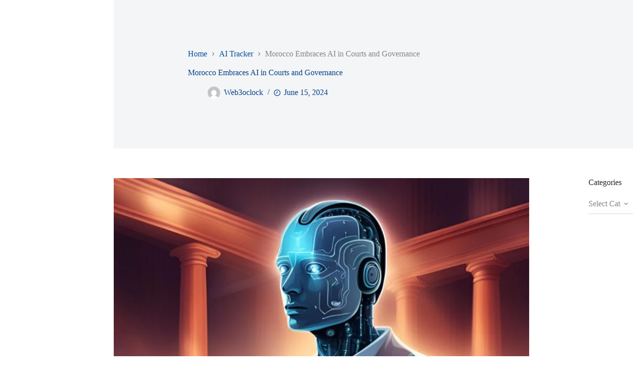

--- FILE ---
content_type: application/x-javascript; charset=UTF-8
request_url: https://web3oclock.com/wp-content/themes/blocksy/static/bundle/main.js?ver=2.0.63
body_size: 8394
content:
!function(){var e,t,n={9139:function(e,t,n){"use strict";n.d(t,{Z:function(){return o}});let r=null;window.IntersectionObserver&&(r=new IntersectionObserver((function(e){return e.filter((function(e){let{isIntersecting:t}=e;return t})).map((function(e){let{target:t}=e;return t})).filter((function(e){return(e.dataset.reveal||"").indexOf("no")>-1})).map((function(e,t){let n=(e.dataset.reveal||"").indexOf("bottom")>-1;e.dataset.reveal=n?`yes:${t+1}`:"yes"}))})));const o=function(e){if(!window.IntersectionObserver)return;let t=e.querySelectorAll('[data-reveal*="no"]');0!==t.length&&t[0].dataset.reveal&&[...t].map((function(e){return r.observe(e)}))}},4254:function(e,t,n){"use strict";n.d(t,{B:function(){return u},a:function(){return c}});var r=n(2248);function o(e,t){var n=Object.keys(e);if(Object.getOwnPropertySymbols){var r=Object.getOwnPropertySymbols(e);t&&(r=r.filter((function(t){return Object.getOwnPropertyDescriptor(e,t).enumerable}))),n.push.apply(n,r)}return n}function i(e,t,n){return(t=function(e){var t=function(e,t){if("object"!=typeof e||null===e)return e;var n=e[Symbol.toPrimitive];if(void 0!==n){var r=n.call(e,t||"default");if("object"!=typeof r)return r;throw new TypeError("@@toPrimitive must return a primitive value.")}return("string"===t?String:Number)(e)}(e,"string");return"symbol"==typeof t?t:String(t)}(t))in e?Object.defineProperty(e,t,{value:n,enumerable:!0,configurable:!0,writable:!0}):e[t]=n,e}const c=function(e,t){if(t=function(e){for(var t=1;t<arguments.length;t++){var n=null!=arguments[t]?arguments[t]:{};t%2?o(Object(n),!0).forEach((function(t){i(e,t,n[t])})):Object.getOwnPropertyDescriptors?Object.defineProperties(e,Object.getOwnPropertyDescriptors(n)):o(Object(n)).forEach((function(t){Object.defineProperty(e,t,Object.getOwnPropertyDescriptor(n,t))}))}return e}({container:null,openStrategy:"full"},t),document.body.hasAttribute("data-panel")&&"skip"!==t.openStrategy)return;const c=function(){"skip"!==t.openStrategy&&requestAnimationFrame((function(){t.container.classList.add("active"),document.body.dataset.panel="in"+(t.container.dataset.behaviour.indexOf("left")>-1?":left":t.container.dataset.behaviour.indexOf("right")>-1?":right":"")})),"full"!==t.openStrategy&&"skip"!==t.openStrategy||n.e(421).then(n.bind(n,3421)).then((function(n){let{handleClick:r}=n;r(e,t)}))},u=ct_localizations.dynamic_styles_selectors.filter((function(e){return t.container.matches(e.selector)||t.container.querySelector(e.selector)}));u.length>0?Promise.all(u.map((function(e){return(0,r.Xr)(e.url)}))).then(c):c()},u=function(e,t){let{event:n,focus:r=!1}=t;c(n,{isModal:!0,container:document.querySelector(e.dataset.togglePanel||e.hash),clickOutside:!0,focus:r})}},6130:function(e,t,n){"use strict";n.d(t,{C:function(){return u}});n(1601);let r=null,o=matchMedia("all and (max-width: 689px)"),i=matchMedia("all and (max-width: 999px)");const c=function(){r=o.matches?"mobile":i.matches?"tablet":"desktop"};c(),o.addListener((function(){return c()})),i.addListener((function(){return c()}));const u=function(){let{withTablet:e=!1}=arguments.length>0&&void 0!==arguments[0]?arguments[0]:{};return e?r:"tablet"===r?"mobile":r}},9257:function(e,t,n){"use strict";n.d(t,{O:function(){return r}});const r=function(){return"undefined"!=typeof window&&window.navigator&&window.navigator.platform&&(/iP(ad|hone|od)/.test(window.navigator.platform)||"MacIntel"===window.navigator.platform&&window.navigator.maxTouchPoints>1)}},3846:function(e,t,n){"use strict";n.d(t,{b:function(){return r}});const r=function(){return"ontouchstart"in window||navigator.maxTouchPoints>0||navigator.msMaxTouchPoints>0}},2248:function(e,t,n){"use strict";n.d(t,{Cg:function(){return h},XT:function(){return v},Xr:function(){return b}});var r=n(1601),o=n.n(r),i=n(3846),c=n(9257),u=n(2194),a=n.n(u);const l=["mount","el"];function s(e,t){var n=Object.keys(e);if(Object.getOwnPropertySymbols){var r=Object.getOwnPropertySymbols(e);t&&(r=r.filter((function(t){return Object.getOwnPropertyDescriptor(e,t).enumerable}))),n.push.apply(n,r)}return n}function d(e){for(var t=1;t<arguments.length;t++){var n=null!=arguments[t]?arguments[t]:{};t%2?s(Object(n),!0).forEach((function(t){f(e,t,n[t])})):Object.getOwnPropertyDescriptors?Object.defineProperties(e,Object.getOwnPropertyDescriptors(n)):s(Object(n)).forEach((function(t){Object.defineProperty(e,t,Object.getOwnPropertyDescriptor(n,t))}))}return e}function f(e,t,n){return(t=function(e){var t=function(e,t){if("object"!=typeof e||null===e)return e;var n=e[Symbol.toPrimitive];if(void 0!==n){var r=n.call(e,t||"default");if("object"!=typeof r)return r;throw new TypeError("@@toPrimitive must return a primitive value.")}return("string"===t?String:Number)(e)}(e,"string");return"symbol"==typeof t?t:String(t)}(t))in e?Object.defineProperty(e,t,{value:n,enumerable:!0,configurable:!0,writable:!0}):e[t]=n,e}function m(e,t){if(null==e)return{};var n,r,o=function(e,t){if(null==e)return{};var n,r,o={},i=Object.keys(e);for(r=0;r<i.length;r++)n=i[r],t.indexOf(n)>=0||(o[n]=e[n]);return o}(e,t);if(Object.getOwnPropertySymbols){var i=Object.getOwnPropertySymbols(e);for(r=0;r<i.length;r++)n=i[r],t.indexOf(n)>=0||Object.prototype.propertyIsEnumerable.call(e,n)&&(o[n]=e[n])}return o}const p=function(e){let{els:t,events:n,forcedEvents:r,load:o,mount:u,condition:s,trigger:f}=e;t||(t=[]),n||(n=[]),r||(r=[]),f||(f=[]),f=f.map((function(e){return"string"==typeof e?{id:e}:e})),u||(u=function(e){let{mount:t,el:n}=e,r=m(e,l);return n?t(n,r):t()}),t&&"[object Function]"==={}.toString.call(t)&&(t=t());const p=(Array.isArray(t)?t:[t]).reduce((function(e,t){return[...e,...Array.isArray(t)?t:"string"==typeof t?document.querySelectorAll(t):[t]]}),[]);0!==p.length&&(s&&!s({els:t,allEls:p})||(0!==f.length?f.forEach((function(e){if("click"===e.id&&p.map((function(t){t.hasLazyLoadClickListener||(t.hasLazyLoadClickListener=!0,t.addEventListener("click",(function(e){e.stopPropagation(),e.preventDefault(),o().then((function(n){return u(d(d({},n),{},{event:e,el:t}))}))}),d({},e.once?{once:!0}:{})))})),"change"===e.id&&p.map((function(e){if(e.hasLazyLoadChangeListener)return;e.hasLazyLoadChangeListener=!0;const t=function(t){t.preventDefault(),o().then((function(n){return u(d(d({},n),{},{event:t,el:e}))}))};a()?a()(e).on("change",t):e.addEventListener("change",t)})),"scroll"===e.id&&p.map((function(e){e.hasLazyLoadScrollListener||(e.hasLazyLoadScrollListener=!0,setTimeout((function(){let t=scrollY,n=function(r){if(Math.abs(scrollY-t)>30)return document.removeEventListener("scroll",n),void o().then((function(t){return u(d(d({},t),{},{event:r,el:e}))}))};document.addEventListener("scroll",n)}),500))})),"slight-mousemove"===e.id&&!document.body.hasSlightMousemoveListenerTheme){document.body.hasSlightMousemoveListenerTheme=!0;const e=function(e){p.map((function(e){o().then((function(t){return u(d(d({},t),{},{el:e}))}))}))};document.addEventListener("mousemove",e,{once:!0})}"input"===e.id&&p.map((function(e){e.hasLazyLoadInputListener||(e.hasLazyLoadInputListener=!0,e.addEventListener("input",(function(t){return o().then((function(t){return u(d(d({},t),{},{el:e}))}))}),{once:!0}))})),"hover-with-touch"===e.id&&p.map((function(e){e.hasLazyLoadMouseOverListener||(e.dataset.autoplay&&parseFloat(e.dataset.autoplay)?setTimeout((function(){o().then((function(t){return u(d(d({},t),{},{el:e}))}))}),10):(e.hasLazyLoadMouseOverListener=!0,e.forcedMount=function(){let t=arguments.length>0&&void 0!==arguments[0]?arguments[0]:{};return o().then((function(n){return u(d(d({},n),{},{el:e},t))}))},["mouseover",...(0,i.b)()?["touchstart"]:[]].map((function(t){e.addEventListener(t,(function(t){"touchstart"===t.type?document.addEventListener("touchmove",(function(){e.forcedMount({event:t})}),{once:!0}):e.forcedMount()}),{once:!0,passive:!0})}))))})),"hover-with-click"===e.id&&p.map((function(e){if(e.hasLazyLoadClickHoverListener)return;e.hasLazyLoadClickHoverListener=!0;const t=function(t){o().then((function(n){return u(d(d({},n),{},{event:t,el:e}))}))};let n=!1;e.addEventListener("mouseover",(function(e){(0,i.b)()&&(n=setTimeout((function(){n=!0,t(e)}),500)),(0,i.b)()||t(e)}),{once:!0}),(0,i.b)()&&e.addEventListener("click",(function(e){(0,c.O)()||e.preventDefault(),!0!==n&&(!1!==n&&clearTimeout(n),t(e))}),{once:!0}),e.addEventListener("focus",t,{once:!0})})),"hover"===e.id&&p.map((function(e){e.hasLazyLoadMouseOverListener||(e.hasLazyLoadHoverListener=!0,e.addEventListener("mouseover",(function(t){o().then((function(n){return u(d(d({},n),{},{event:t,el:e}))}))}),{once:!0}))})),"submit"===e.id&&p.map((function(e){e.hasLazyLoadSubmitListener||(e.hasLazyLoadSubmitListener=!0,e.addEventListener("submit",(function(t){t.preventDefault(),o().then((function(n){return u(d(d({},n),{},{event:t,el:e}))}))})))}))})):o().then((function(e){p.map((function(t){u(d(d({},e),{},{el:t}))}))}))))},h=function(e){/comp|inter|loaded/.test(document.readyState)?e():document.addEventListener("DOMContentLoaded",e,!1)},v=function(e,t){const{immediate:n=!1,skipEvents:r=!1}=t||{};r||[...new Set(e.reduce((function(e,t){return[...e,...t.events||[],...t.forcedEvents||[]]}),[]))].map((function(t){o().on(t,(function(){e.filter((function(e){let{events:n=[]}=e;return n.indexOf(t)>-1})).map((function(e){return p(d(d({},e),{},{trigger:[]}))})),e.filter((function(e){let{forcedEvents:n=[]}=e;return n.indexOf(t)>-1})).map((function(e){return p(d(d(d({},e),e.forcedEventsElsSkip?{}:{els:["body"]}),{},{condition:function(){return!0},trigger:[]}))}))}))}));const i=function(){e.filter((function(e){let{onLoad:t=!0}=e;return"[object Function]"==={}.toString.call(t)?t():!!t})).map(p)};n?i():h(i)};const b=function(e){return new Promise((function(t,n){document.querySelector(`[href="${e}"]`)?t():requestAnimationFrame((function(){!function(e,t){var n;function r(){!n&&t&&(n=!0,t.call(e))}e.addEventListener&&e.addEventListener("load",r),e.attachEvent&&e.attachEvent("onload",r),"isApplicationInstalled"in navigator&&"onloadcssdefined"in e&&e.onloadcssdefined(r)}(function(e,t,n,r){var o=document,i=o.createElement("link");if(t);else{var c=(o.body||o.getElementsByTagName("head")[0]).childNodes;c[c.length-1]}var u=o.styleSheets;i.rel="stylesheet",i.href=e,document.body.appendChild(i);var a=function(e){for(var t=i.href,n=u.length;n--;)if(u[n].href===t)return e();setTimeout((function(){a(e)}))};function l(){i.addEventListener&&i.removeEventListener("load",l)}return i.addEventListener&&i.addEventListener("load",l),i.onloadcssdefined=a,a(l),i}(e),(function(){requestAnimationFrame((function(){t()}))}))}))}))}},1229:function(e,t,n){"use strict";n.r(t),n.d(t,{areWeDealingWithSafari:function(){return M},getCurrentScreen:function(){return l.C},handleEntryPoints:function(){return a.XT},loadDynamicChunk:function(){return k},loadStyle:function(){return a.Xr},onDocumentLoaded:function(){return a.Cg},registerDynamicChunk:function(){return q}});n(989);function r(e,t,n){return(t=function(e){var t=function(e,t){if("object"!=typeof e||null===e)return e;var n=e[Symbol.toPrimitive];if(void 0!==n){var r=n.call(e,t||"default");if("object"!=typeof r)return r;throw new TypeError("@@toPrimitive must return a primitive value.")}return("string"===t?String:Number)(e)}(e,"string");return"symbol"==typeof t?t:String(t)}(t))in e?Object.defineProperty(e,t,{value:n,enumerable:!0,configurable:!0,writable:!0}):e[t]=n,e}const o=new class{constructor(){r(this,"_callbacksMap",{})}on(e,t){const n=function(e){t(e.detail)};this._callbacksMap[t]=n,document.addEventListener(e,n)}once(e,t){document.addEventListener(e,(function(e){t(e.detail)}),{once:!0})}off(e,t){document.removeEventListener(e,this._callbacksMap[t])}trigger(e,t){document.dispatchEvent(new CustomEvent(e,{detail:t}))}};window.ctEvents=o;var i=n(1601),c=n.n(i),u=n(9139),a=n(2248),l=n(6130),s=n(5277),d=n.n(s),f=n(4254);const m={};var p=n(2194),h=n.n(p),v=n(3846);function b(e,t){var n=Object.keys(e);if(Object.getOwnPropertySymbols){var r=Object.getOwnPropertySymbols(e);t&&(r=r.filter((function(t){return Object.getOwnPropertyDescriptor(e,t).enumerable}))),n.push.apply(n,r)}return n}function y(e,t,n){return(t=function(e){var t=function(e,t){if("object"!=typeof e||null===e)return e;var n=e[Symbol.toPrimitive];if(void 0!==n){var r=n.call(e,t||"default");if("object"!=typeof r)return r;throw new TypeError("@@toPrimitive must return a primitive value.")}return("string"===t?String:Number)(e)}(e,"string");return"symbol"==typeof t?t:String(t)}(t))in e?Object.defineProperty(e,t,{value:n,enumerable:!0,configurable:!0,writable:!0}):e[t]=n,e}const g={click:function(e,t,r,o){return[...document.querySelectorAll(e.selector)].map((function(e){if(e.hasLazyLoadClickListener)return;e.hasLazyLoadClickListener=!0;const i=function(i){t.ignore_click&&(i.target.matches(t.ignore_click)||i.target.closest(t.ignore_click))||(i.preventDefault(),e.closest(".ct-panel.active")&&e.matches('.ct-header-account[href*="account-modal"]')||(t.has_loader?"button"===t.has_loader.type?n.e(418).then(n.bind(n,5418)).then((function(n){let{bootButtonLoaderFlow:c}=n;c({el:e,chunk:t,event:i,loadedChunks:o,loadChunkWithPayload:r})})):n.e(95).then(n.bind(n,1095)).then((function(n){let{bootModalLoaderFlow:c}=n;c({el:e,event:i,chunk:t,loadedChunks:o,loadChunkWithPayload:r})})):r(t,{event:i},e)))};e.dynamicJsChunkStop=function(){e.removeEventListener("click",i)},e.addEventListener("click",i)}))},scroll:function(e,t,n,r){m[t.id]||(m[t.id]=!0,setTimeout((function(){let e=scrollY,r=function(o){if(Math.abs(scrollY-e)>30||window.innerHeight+Math.round(scrollY)>=document.body.offsetHeight)return document.removeEventListener("scroll",r),void n(t)};r(),document.addEventListener("scroll",r,{passive:!0})}),500))},input:function(e,t,n){[...document.querySelectorAll(e.selector)].map((function(e){e.hasLazyLoadInputListener||(e.hasLazyLoadInputListener=!0,e.addEventListener("input",(function(r){r.preventDefault(),n(t,{event:r},e)})))}))},change:function(e,t,n){[...document.querySelectorAll(e.selector)].map((function(e){e.hasLazyLoadChangeListener||(e.hasLazyLoadChangeListener=!0,e.addEventListener("change",(function(r){r.preventDefault(),n(t,{event:r},e)})))}))},submit:function(e,t,n){[...document.querySelectorAll(e.selector)].map((function(e){e.hasLazyLoadSubmitListener||(e.hasLazyLoadSubmitListener=!0,h()?h()(e).on("submit",(function(r){r.preventDefault(),n(t,{event:r},e)})):e.addEventListener("submit",(function(r){r.preventDefault(),n(t,{event:r},e)})))}))},hover:function(e,t,n){t.skipOnTouchDevices&&(0,v.b)()||[...document.querySelectorAll(e.selector)].map((function(e){e.hasLazyLoadHoverListener||(e.hasLazyLoadHoverListener=!0,e.addEventListener("mouseover",(function(r){r.preventDefault(),n(t,{event:r},e)})))}))},"slight-mousemove":function(e,t,n){const r=document.querySelector(e.selector);if(!document.body.hasSlightMousemoveListener&&r){document.body.hasSlightMousemoveListener=!0;const r=function(o){document.removeEventListener("mousemove",r),n(t,{event:o},[...document.querySelectorAll(e.selector)])};document.addEventListener("mousemove",r)}},"jquery-event":function(e,t,n){e=function(e){for(var t=1;t<arguments.length;t++){var n=null!=arguments[t]?arguments[t]:{};t%2?b(Object(n),!0).forEach((function(t){y(e,t,n[t])})):Object.getOwnPropertyDescriptors?Object.defineProperties(e,Object.getOwnPropertyDescriptors(n)):b(Object(n)).forEach((function(t){Object.defineProperty(e,t,Object.getOwnPropertyDescriptor(n,t))}))}return e}({matchTarget:!0},e),document.body.ctHasJqueryEventListener||(document.body.ctHasJqueryEventListener={}),document.body.ctHasJqueryEventListener[t.id]||(document.body.ctHasJqueryEventListener[t.id]=!0,e.events.map((function(r){h()(document.body).on(r,(function(r,o){let i=document.body;if(e.matchTarget){if(!r.target.closest(".product"))return;if(i=r.target.closest(".product").querySelector(e.selector),!i)return}for(var c=arguments.length,u=new Array(c>2?c-2:0),a=2;a<c;a++)u[a-2]=arguments[a];n(t,{event:r,eventData:o,eventArguments:u},i)}))})))},cookie:function(e,t,n){t.cookieAbsent&&-1===document.cookie.indexOf(t.cookieAbsent)&&n(t,{})}};function O(e,t){var n=Object.keys(e);if(Object.getOwnPropertySymbols){var r=Object.getOwnPropertySymbols(e);t&&(r=r.filter((function(t){return Object.getOwnPropertyDescriptor(e,t).enumerable}))),n.push.apply(n,r)}return n}function L(e){for(var t=1;t<arguments.length;t++){var n=null!=arguments[t]?arguments[t]:{};t%2?O(Object(n),!0).forEach((function(t){w(e,t,n[t])})):Object.getOwnPropertyDescriptors?Object.defineProperties(e,Object.getOwnPropertyDescriptors(n)):O(Object(n)).forEach((function(t){Object.defineProperty(e,t,Object.getOwnPropertyDescriptor(n,t))}))}return e}function w(e,t,n){return(t=function(e){var t=function(e,t){if("object"!=typeof e||null===e)return e;var n=e[Symbol.toPrimitive];if(void 0!==n){var r=n.call(e,t||"default");if("object"!=typeof r)return r;throw new TypeError("@@toPrimitive must return a primitive value.")}return("string"===t?String:Number)(e)}(e,"string");return"symbol"==typeof t?t:String(t)}(t))in e?Object.defineProperty(e,t,{value:n,enumerable:!0,configurable:!0,writable:!0}):e[t]=n,e}let S={},j=null;const k=function(e){return new Promise((function(t,n){let r=ct_localizations.dynamic_js_chunks.find((function(t){return t.id===e}));if(r||n(),S[r.id])t({chunk:S[r.id],isInitial:!1});else if(S[r.id]={state:"loading"},r.global_data&&r.global_data.map((function(e){e.var&&e.data&&(window[e.var]=e.data)})),r.raw_html&&(document.querySelector(r.raw_html.selector)||document.body.insertAdjacentHTML("beforeend",r.raw_html.html)),r.deps){const e=r.deps.filter((function(e){return!document.querySelector(`script[src*="${r.deps_data[e]}"]`)}));e.map((function(e){return r.deps_data[e]}));[...e,"root"].map((function(e){return function(){return new Promise((function(n){"root"!==e?d()([r.deps_data[e]],(function(){n()})):d()([r.url],(function(){n(),t({chunk:S[r.id],isInitial:!0})}))}))}})).reduce((function(e,t){return e.then((function(e){return t()}))}),Promise.resolve())}else d()(r.url,(function(){t({chunk:S[r.id],isInitial:!0})}))}))},P=function(e){let t=arguments.length>1&&void 0!==arguments[1]?arguments[1]:{},n=arguments.length>2&&void 0!==arguments[2]?arguments[2]:null;const r=function(){S[e.id].mount&&(n?S[e.id].mount(n,t):[...document.querySelectorAll(e.selector)].map((function(n){S[e.id].mount(n,t)})))};k(e.id).then((function(e){let{isInitial:n}=e;n&&r(),!n&&t&&r()})).catch((function(t){console.error("Cannot load chunk",e.id,t)}))},E=function(){ct_localizations.dynamic_js_chunks.map((function(e){e.id&&document.querySelector(e.selector)&&(e.trigger?(Array.isArray(e.trigger)?e.trigger:[e.trigger]).map((function(t){"intersection-observer"!==(t=t.trigger?t:{trigger:t,selector:e.selector}).trigger?function(e,t,n,r){(e.trigger||g[e.trigger])&&g[e.trigger](e,t,n,r)}(t,e,P,S):function(e){window.IntersectionObserver&&(j||(j=new IntersectionObserver((function(e){e.map((function(e){let{boundingClientRect:t,target:n,isIntersecting:r}=e;const o=n.__chunk__;if(!r&&t.y>0)return;let i="target-before-bottom";!r&&t.y<0&&(i="target-after-bottom"),("target-before-bottom"!==i||S[o.id])&&P(o,{state:i,target:n},o.el)}))}))),[...document.querySelectorAll(e.selector)].map((function(t){if(t.ioObserving)return;t.ioObserving=!0;const n=document.querySelector(e.target);n&&(n.__chunk__=L(L({},e),{},{el:t}),j.observe(n))})))}(e)})):P(e,null))}))},q=function(e,t){S[e]&&"loading"!==S[e].state||(S[e]=t)},_=[{els:function(){return[...document.querySelectorAll('header [data-device="desktop"] [data-id*="menu"] > .menu'),...document.querySelectorAll(".ct-header-account > ul")].filter((function(e){return function(e){return e.querySelector(".menu-item-has-children")||e.querySelector(".page_item_has_children")}(e)}))},load:function(){return n.e(921).then(n.bind(n,7921))},events:["ct:header:refresh-menu-submenus"]},{els:function(){return[...document.querySelectorAll('header [data-device="desktop"] [data-id^="menu"][data-responsive]')]},load:function(){return n.e(68).then(n.bind(n,9068))},condition:function(){return"desktop"===(0,l.C)()&&[...document.querySelectorAll('header [data-device="desktop"] [data-id^="menu"][data-responsive]')].some((function(e){if(!e.firstElementChild)return!1;const t=e.firstElementChild.getBoundingClientRect(),n=[...e.closest("[data-row]").querySelectorAll("[data-items] > [data-id]")].filter((function(t){return t!==e})).filter((function(e){const n=e.getBoundingClientRect(),r=n.left<t.left&&n.right>t.left,o=n.right>t.right&&n.left<t.right,i=n.left>t.left&&n.right<t.right;return r||o||i})),r=e.parentElement.getBoundingClientRect(),o=t.left>r.left,i=t.right<r.right,c=o&&i&&0===n.length;return c&&(e.dataset.responsive="yes"),!c}))}}],A=[{els:function(){return[[...document.querySelectorAll(".ct-search-form[data-live-results]")].filter((function(e){return!e.matches('[id="search-modal"] .ct-search-form[data-live-results]')&&!e.matches(".ct-sidebar .ct-widget .woocommerce-product-search")}))]},load:function(){return n.e(897).then(n.bind(n,6897))},mount:function(e){let{mount:t,el:n}=e;return t(n,{})},trigger:["input"]},{els:".ct-sidebar .ct-widget .ct-search-form:not(.woocommerce-product-search)[data-live-results]",load:function(){return n.e(897).then(n.bind(n,6897))},trigger:["input"]},{els:".ct-sidebar .ct-widget .woocommerce-product-search",load:function(){return n.e(897).then(n.bind(n,6897))},mount:function(e){let{mount:t,el:n}=e;return t(n,{})},trigger:["input"]},{els:'[id="search-modal"] .ct-search-form[data-live-results]',load:function(){return n.e(897).then(n.bind(n,6897))},mount:function(e){let{mount:t,el:n}=e;return t(n,{mode:"modal",perPage:6})},trigger:["input"]}],x=["mount","el"];function C(e,t){var n=Object.keys(e);if(Object.getOwnPropertySymbols){var r=Object.getOwnPropertySymbols(e);t&&(r=r.filter((function(t){return Object.getOwnPropertyDescriptor(e,t).enumerable}))),n.push.apply(n,r)}return n}function T(e){for(var t=1;t<arguments.length;t++){var n=null!=arguments[t]?arguments[t]:{};t%2?C(Object(n),!0).forEach((function(t){D(e,t,n[t])})):Object.getOwnPropertyDescriptors?Object.defineProperties(e,Object.getOwnPropertyDescriptors(n)):C(Object(n)).forEach((function(t){Object.defineProperty(e,t,Object.getOwnPropertyDescriptor(n,t))}))}return e}function D(e,t,n){return(t=function(e){var t=function(e,t){if("object"!=typeof e||null===e)return e;var n=e[Symbol.toPrimitive];if(void 0!==n){var r=n.call(e,t||"default");if("object"!=typeof r)return r;throw new TypeError("@@toPrimitive must return a primitive value.")}return("string"===t?String:Number)(e)}(e,"string");return"symbol"==typeof t?t:String(t)}(t))in e?Object.defineProperty(e,t,{value:n,enumerable:!0,configurable:!0,writable:!0}):e[t]=n,e}function z(e,t){if(null==e)return{};var n,r,o=function(e,t){if(null==e)return{};var n,r,o={},i=Object.keys(e);for(r=0;r<i.length;r++)n=i[r],t.indexOf(n)>=0||(o[n]=e[n]);return o}(e,t);if(Object.getOwnPropertySymbols){var i=Object.getOwnPropertySymbols(e);for(r=0;r<i.length;r++)n=i[r],t.indexOf(n)>=0||Object.prototype.propertyIsEnumerable.call(e,n)&&(o[n]=e[n])}return o}const M=/apple/i.test(navigator.vendor);document.addEventListener("click",(function(e){return 0}));let I=[..._,...A,{els:"[data-parallax]",load:function(){return n.e(735).then(n.bind(n,1735))},events:["blocksy:parallax:init"]},{els:'.flexy-container[data-flexy*="no"]',load:function(){return n.e(597).then(n.bind(n,7597))},events:["ct:flexy:update"],trigger:["hover-with-touch"]},{els:'.ct-share-box [data-network="pinterest"]',load:function(){return n.e(150).then(n.bind(n,7150))},trigger:["click"]},{els:".ct-media-container[data-media-id], .ct-dynamic-media[data-media-id]",load:function(){return n.e(806).then(n.bind(n,4087))},trigger:["click","slight-mousemove","scroll"]},{els:'.ct-share-box [data-network]:not([data-network="pinterest"]):not([data-network="email"])',load:function(){return n.e(150).then(n.bind(n,7150))},trigger:["hover"],condition:function(){return!/Android|webOS|iPhone|iPad|iPod|BlackBerry|IEMobile|Opera Mini/i.test(navigator.userAgent)}},{els:[...document.querySelector(".ct-header-cart > .ct-cart-content")?[".ct-header-cart > .ct-cart-item"]:[],".ct-language-switcher > .ct-active-language",'.ct-header-account[data-interaction="dropdown"] > .ct-account-item'],load:function(){return n.e(559).then(n.bind(n,5559))},trigger:["hover-with-click"]},{els:'.ct-back-to-top, .ct-shortcuts-bar [data-shortcut*="scroll_top"]',load:function(){return n.e(466).then(n.bind(n,2466))},events:["ct:back-to-top:mount"],trigger:["scroll"]},{els:'.ct-pagination:not([data-pagination="simple"])',load:function(){return n.e(308).then(n.bind(n,6308))},trigger:["scroll"]},{els:[".entries[data-layout]","[data-products].products"],load:function(){return new Promise((function(e){return e({mount:u.Z})}))}},{els:[".ct-modal-action"],load:function(){return new Promise((function(e){return e({mount:f.B})}))},events:["ct:header:update"],trigger:["click"]},{els:[".ct-expandable-trigger"],load:function(){return n.e(761).then(n.bind(n,1761))},trigger:["click"]},{els:[".ct-header-search"],load:function(){return new Promise((function(e){return e({mount:f.B})}))},mount:function(e){let{mount:t,el:n}=e;t(n,T(T({},z(e,x)),{},{focus:!0}))},events:[],trigger:["click"]}];document.body.className.indexOf("woocommerce")>-1&&n.e(623).then(n.bind(n,6623)).then((function(e){let{wooEntryPoints:t}=e;I=[...I,...t],(0,a.XT)(I,{immediate:!0,skipEvents:!0})})),(0,a.XT)(I,{immediate:/comp|inter|loaded/.test(document.readyState)});const N=function(){[...document.querySelectorAll(".ct-header-trigger"),...document.querySelectorAll(".ct-offcanvas-trigger")].map((function(e){e&&!e.hasListener&&(e.hasListener=!0,e.addEventListener("click",(function(t){if(t.preventDefault(),!e.dataset.togglePanel&&!e.hash)return;let n=document.querySelector(e.dataset.togglePanel||e.hash);n&&(0,f.a)(t,{container:n,closeWhenLinkInside:!e.closest(".ct-header-cart"),computeScrollContainer:function(){return n.querySelector(".cart_list")&&!n.querySelector('[data-id="cart"] .cart_list')?n.querySelector(".cart_list"):"mobile"===(0,l.C)()&&n.querySelector('[data-device="mobile"] > .ct-panel-content-inner')?n.querySelector('[data-device="mobile"] > .ct-panel-content-inner'):n.querySelector(".ct-panel-content > .ct-panel-content-inner")}})})))}))};(0,a.Cg)((function(){document.body.addEventListener("mouseover",(function(){(0,a.Xr)(ct_localizations.dynamic_styles.lazy_load),n.e(418).then(n.bind(n,5418)),n.e(95).then(n.bind(n,1095)),n.e(815).then(n.bind(n,2815));const e=document.querySelector("#search-modal .ct-search-form input");e&&e.value.trim().length>0&&e.dispatchEvent(new Event("input",{bubbles:!0}))}),{once:!0,passive:!0});let e=[...document.querySelectorAll('.comment-form [class*="comment-form-field"]')].reduce((function(e,t){return[...e,t.querySelector("input,textarea")]}),[]).filter((function(e){return"hidden"!==e.type&&"checkbox"!==e.type}));const t=function(){e.map((function(e){e.parentNode.classList.remove("ct-not-empty"),e.value&&e.value.trim().length>0&&e.parentNode.classList.add("ct-not-empty")}))};setTimeout((function(){t()}),10),e.map((function(e){return e.addEventListener("input",t)})),E(),setTimeout((function(){N()}))}));let B=!0;c().on("blocksy:frontend:init",(function(){if((0,a.XT)(I,{immediate:!0,skipEvents:!0}),E(),N(),B)B=!1;else{let e=[{promise:function(){return n.e(844).then(n.bind(n,844))},check:function(){return!0}},{promise:function(){return n.e(530).then(n.bind(n,3530))},check:function(){return!!window.gsInitTabs}},{promise:function(){return n.e(188).then(n.bind(n,8188))},check:function(){return!!window.wpcf7}},{promise:function(){return n.e(629).then(n.bind(n,3629))},check:function(){return!!window.turnstile}},{promise:function(){return n.e(140).then(n.bind(n,6140))},check:function(){return!!window.elementorFrontend}}];Promise.all(e.filter((function(e){let{check:t}=e;return t()})).map((function(e){let{promise:t}=e;return t()}))).then((function(e){e.map((function(e){let{mount:t}=e;return t()}))}))}})),c().on("ct:overlay:handle-click",(function(e){let{e:t,href:n,container:r,options:o={}}=e;(0,f.a)(t,T(T(T({},n?{container:document.querySelector(n)}:{}),r?{container:r}:{}),o))}))},989:function(e,t,n){n.p=ct_localizations.public_url},5277:function(e,t,n){var r,o,i;
/*!
  * $script.js JS loader & dependency manager
  * https://github.com/ded/script.js
  * (c) Dustin Diaz 2014 | License MIT
  */i=function(){var e,t,n=document,r=n.getElementsByTagName("head")[0],o=!1,i="push",c="readyState",u="onreadystatechange",a={},l={},s={},d={};function f(e,t){for(var n=0,r=e.length;n<r;++n)if(!t(e[n]))return o;return 1}function m(e,t){f(e,(function(e){return t(e),1}))}function p(t,n,r){t=t[i]?t:[t];var o=n&&n.call,c=o?n:r,u=o?t.join(""):n,v=t.length;function b(e){return e.call?e():a[e]}function y(){if(! --v)for(var e in a[u]=1,c&&c(),s)f(e.split("|"),b)&&!m(s[e],b)&&(s[e]=[])}return setTimeout((function(){m(t,(function t(n,r){return null===n?y():(r||/^https?:\/\//.test(n)||!e||(n=-1===n.indexOf(".js")?e+n+".js":e+n),d[n]?(u&&(l[u]=1),2==d[n]?y():setTimeout((function(){t(n,!0)}),0)):(d[n]=1,u&&(l[u]=1),void h(n,y)))}))}),0),p}function h(e,o){var i,a=n.createElement("script");a.onload=a.onerror=a[u]=function(){a[c]&&!/^c|loade/.test(a[c])||i||(a.onload=a[u]=null,i=1,d[e]=2,o())},a.async=1,a.src=t?e+(-1===e.indexOf("?")?"?":"&")+t:e,r.insertBefore(a,r.lastChild)}return p.get=h,p.order=function(e,t,n){!function r(o){o=e.shift(),e.length?p(o,r):p(o,t,n)}()},p.path=function(t){e=t},p.urlArgs=function(e){t=e},p.ready=function(e,t,n){e=e[i]?e:[e];var r,o=[];return!m(e,(function(e){a[e]||o[i](e)}))&&f(e,(function(e){return a[e]}))?t():(r=e.join("|"),s[r]=s[r]||[],s[r][i](t),n&&n(o)),p},p.done=function(e){p([null],e)},p},e.exports?e.exports=i():void 0===(o="function"==typeof(r=i)?r.call(t,n,t,e):r)||(e.exports=o)},1601:function(e){"use strict";e.exports=self.ctEvents},2194:function(e){"use strict";e.exports=self.jQuery}},r={};function o(e){var t=r[e];if(void 0!==t)return t.exports;var i=r[e]={exports:{}};return n[e].call(i.exports,i,i.exports,o),i.exports}o.m=n,o.n=function(e){var t=e&&e.__esModule?function(){return e.default}:function(){return e};return o.d(t,{a:t}),t},o.d=function(e,t){for(var n in t)o.o(t,n)&&!o.o(e,n)&&Object.defineProperty(e,n,{enumerable:!0,get:t[n]})},o.f={},o.e=function(e){return Promise.all(Object.keys(o.f).reduce((function(t,n){return o.f[n](e,t),t}),[]))},o.u=function(e){return e+"."+{36:"1eba351f6ee9fbbaaf78",68:"88f643c8b4c9266a5fc7",87:"5261f73b19f854b5da13",95:"9b58e560812076065644",140:"db33f963fd93dcb7d8b3",142:"35a89b8a21c3144c67c3",150:"533b039df72a305626d0",188:"d08fca2a6119d5ab1c6f",308:"ef8a217fb01ce8a97536",316:"15a1d45e8c38b53321d5",321:"52e4ea3fa624a2c496ca",418:"66ea70734eb9e0d6ad3f",421:"8731543025e84f834ebe",466:"4a5b6dd53c51340fc87b",530:"57559c614b691c1eae49",559:"47054edb739c3c6a4a49",574:"3dfefc4d7c283ef02e53",597:"8e25c8673864d702406f",623:"dc144db541bbc1376e09",629:"370ffe8380bb23e4593b",735:"8f08a3d5ecc141604290",760:"948eafe55e2ef118455b",761:"ee61052e9deb5e10792a",798:"1e4d754552ff1844d46a",806:"a5fd92a7495a9c9c791d",815:"cc102d9136543dd50d70",844:"76ff4bdad9728c9e2e60",897:"c1365759444a96d0539f",921:"ea5565c86a4be1f7d88d"}[e]+".js"},o.o=function(e,t){return Object.prototype.hasOwnProperty.call(e,t)},e={},t="ctFrontend:",o.l=function(n,r,i,c){if(e[n])e[n].push(r);else{var u,a;if(void 0!==i)for(var l=document.getElementsByTagName("script"),s=0;s<l.length;s++){var d=l[s];if(d.getAttribute("src")==n||d.getAttribute("data-webpack")==t+i){u=d;break}}u||(a=!0,(u=document.createElement("script")).charset="utf-8",u.timeout=120,o.nc&&u.setAttribute("nonce",o.nc),u.setAttribute("data-webpack",t+i),u.src=n),e[n]=[r];var f=function(t,r){u.onerror=u.onload=null,clearTimeout(m);var o=e[n];if(delete e[n],u.parentNode&&u.parentNode.removeChild(u),o&&o.forEach((function(e){return e(r)})),t)return t(r)},m=setTimeout(f.bind(null,void 0,{type:"timeout",target:u}),12e4);u.onerror=f.bind(null,u.onerror),u.onload=f.bind(null,u.onload),a&&document.head.appendChild(u)}},o.r=function(e){"undefined"!=typeof Symbol&&Symbol.toStringTag&&Object.defineProperty(e,Symbol.toStringTag,{value:"Module"}),Object.defineProperty(e,"__esModule",{value:!0})},o.p="",function(){var e={179:0};o.f.j=function(t,n){var r=o.o(e,t)?e[t]:void 0;if(0!==r)if(r)n.push(r[2]);else{var i=new Promise((function(n,o){r=e[t]=[n,o]}));n.push(r[2]=i);var c=o.p+o.u(t),u=new Error;o.l(c,(function(n){if(o.o(e,t)&&(0!==(r=e[t])&&(e[t]=void 0),r)){var i=n&&("load"===n.type?"missing":n.type),c=n&&n.target&&n.target.src;u.message="Loading chunk "+t+" failed.\n("+i+": "+c+")",u.name="ChunkLoadError",u.type=i,u.request=c,r[1](u)}}),"chunk-"+t,t)}};var t=function(t,n){var r,i,c=n[0],u=n[1],a=n[2],l=0;if(c.some((function(t){return 0!==e[t]}))){for(r in u)o.o(u,r)&&(o.m[r]=u[r]);if(a)a(o)}for(t&&t(n);l<c.length;l++)i=c[l],o.o(e,i)&&e[i]&&e[i][0](),e[i]=0},n=self.blocksyJsonP=self.blocksyJsonP||[];n.forEach(t.bind(null,0)),n.push=t.bind(null,n.push.bind(n))}();var i=o(1229);self.ctFrontend=i}();